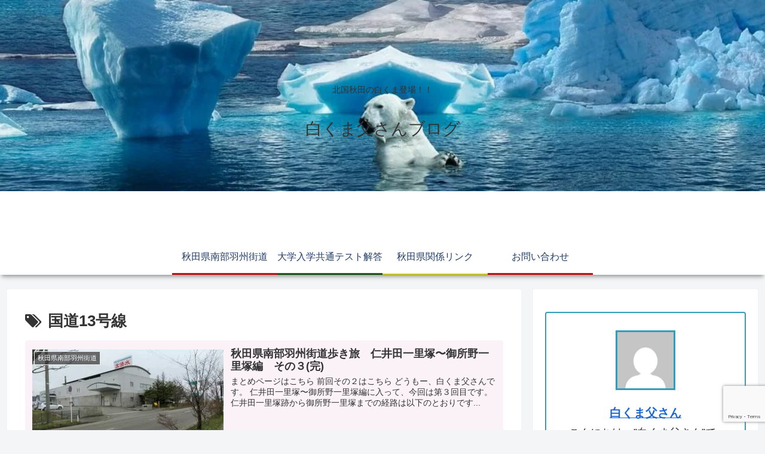

--- FILE ---
content_type: text/html; charset=utf-8
request_url: https://www.google.com/recaptcha/api2/anchor?ar=1&k=6LdjUg0aAAAAANG-5of6I2Pn5nrrSDKAPOq6hYve&co=aHR0cHM6Ly9zaGlyb2t1bWEtdC5jb206NDQz&hl=en&v=PoyoqOPhxBO7pBk68S4YbpHZ&size=invisible&anchor-ms=20000&execute-ms=30000&cb=wk2vuhnsxqwo
body_size: 48730
content:
<!DOCTYPE HTML><html dir="ltr" lang="en"><head><meta http-equiv="Content-Type" content="text/html; charset=UTF-8">
<meta http-equiv="X-UA-Compatible" content="IE=edge">
<title>reCAPTCHA</title>
<style type="text/css">
/* cyrillic-ext */
@font-face {
  font-family: 'Roboto';
  font-style: normal;
  font-weight: 400;
  font-stretch: 100%;
  src: url(//fonts.gstatic.com/s/roboto/v48/KFO7CnqEu92Fr1ME7kSn66aGLdTylUAMa3GUBHMdazTgWw.woff2) format('woff2');
  unicode-range: U+0460-052F, U+1C80-1C8A, U+20B4, U+2DE0-2DFF, U+A640-A69F, U+FE2E-FE2F;
}
/* cyrillic */
@font-face {
  font-family: 'Roboto';
  font-style: normal;
  font-weight: 400;
  font-stretch: 100%;
  src: url(//fonts.gstatic.com/s/roboto/v48/KFO7CnqEu92Fr1ME7kSn66aGLdTylUAMa3iUBHMdazTgWw.woff2) format('woff2');
  unicode-range: U+0301, U+0400-045F, U+0490-0491, U+04B0-04B1, U+2116;
}
/* greek-ext */
@font-face {
  font-family: 'Roboto';
  font-style: normal;
  font-weight: 400;
  font-stretch: 100%;
  src: url(//fonts.gstatic.com/s/roboto/v48/KFO7CnqEu92Fr1ME7kSn66aGLdTylUAMa3CUBHMdazTgWw.woff2) format('woff2');
  unicode-range: U+1F00-1FFF;
}
/* greek */
@font-face {
  font-family: 'Roboto';
  font-style: normal;
  font-weight: 400;
  font-stretch: 100%;
  src: url(//fonts.gstatic.com/s/roboto/v48/KFO7CnqEu92Fr1ME7kSn66aGLdTylUAMa3-UBHMdazTgWw.woff2) format('woff2');
  unicode-range: U+0370-0377, U+037A-037F, U+0384-038A, U+038C, U+038E-03A1, U+03A3-03FF;
}
/* math */
@font-face {
  font-family: 'Roboto';
  font-style: normal;
  font-weight: 400;
  font-stretch: 100%;
  src: url(//fonts.gstatic.com/s/roboto/v48/KFO7CnqEu92Fr1ME7kSn66aGLdTylUAMawCUBHMdazTgWw.woff2) format('woff2');
  unicode-range: U+0302-0303, U+0305, U+0307-0308, U+0310, U+0312, U+0315, U+031A, U+0326-0327, U+032C, U+032F-0330, U+0332-0333, U+0338, U+033A, U+0346, U+034D, U+0391-03A1, U+03A3-03A9, U+03B1-03C9, U+03D1, U+03D5-03D6, U+03F0-03F1, U+03F4-03F5, U+2016-2017, U+2034-2038, U+203C, U+2040, U+2043, U+2047, U+2050, U+2057, U+205F, U+2070-2071, U+2074-208E, U+2090-209C, U+20D0-20DC, U+20E1, U+20E5-20EF, U+2100-2112, U+2114-2115, U+2117-2121, U+2123-214F, U+2190, U+2192, U+2194-21AE, U+21B0-21E5, U+21F1-21F2, U+21F4-2211, U+2213-2214, U+2216-22FF, U+2308-230B, U+2310, U+2319, U+231C-2321, U+2336-237A, U+237C, U+2395, U+239B-23B7, U+23D0, U+23DC-23E1, U+2474-2475, U+25AF, U+25B3, U+25B7, U+25BD, U+25C1, U+25CA, U+25CC, U+25FB, U+266D-266F, U+27C0-27FF, U+2900-2AFF, U+2B0E-2B11, U+2B30-2B4C, U+2BFE, U+3030, U+FF5B, U+FF5D, U+1D400-1D7FF, U+1EE00-1EEFF;
}
/* symbols */
@font-face {
  font-family: 'Roboto';
  font-style: normal;
  font-weight: 400;
  font-stretch: 100%;
  src: url(//fonts.gstatic.com/s/roboto/v48/KFO7CnqEu92Fr1ME7kSn66aGLdTylUAMaxKUBHMdazTgWw.woff2) format('woff2');
  unicode-range: U+0001-000C, U+000E-001F, U+007F-009F, U+20DD-20E0, U+20E2-20E4, U+2150-218F, U+2190, U+2192, U+2194-2199, U+21AF, U+21E6-21F0, U+21F3, U+2218-2219, U+2299, U+22C4-22C6, U+2300-243F, U+2440-244A, U+2460-24FF, U+25A0-27BF, U+2800-28FF, U+2921-2922, U+2981, U+29BF, U+29EB, U+2B00-2BFF, U+4DC0-4DFF, U+FFF9-FFFB, U+10140-1018E, U+10190-1019C, U+101A0, U+101D0-101FD, U+102E0-102FB, U+10E60-10E7E, U+1D2C0-1D2D3, U+1D2E0-1D37F, U+1F000-1F0FF, U+1F100-1F1AD, U+1F1E6-1F1FF, U+1F30D-1F30F, U+1F315, U+1F31C, U+1F31E, U+1F320-1F32C, U+1F336, U+1F378, U+1F37D, U+1F382, U+1F393-1F39F, U+1F3A7-1F3A8, U+1F3AC-1F3AF, U+1F3C2, U+1F3C4-1F3C6, U+1F3CA-1F3CE, U+1F3D4-1F3E0, U+1F3ED, U+1F3F1-1F3F3, U+1F3F5-1F3F7, U+1F408, U+1F415, U+1F41F, U+1F426, U+1F43F, U+1F441-1F442, U+1F444, U+1F446-1F449, U+1F44C-1F44E, U+1F453, U+1F46A, U+1F47D, U+1F4A3, U+1F4B0, U+1F4B3, U+1F4B9, U+1F4BB, U+1F4BF, U+1F4C8-1F4CB, U+1F4D6, U+1F4DA, U+1F4DF, U+1F4E3-1F4E6, U+1F4EA-1F4ED, U+1F4F7, U+1F4F9-1F4FB, U+1F4FD-1F4FE, U+1F503, U+1F507-1F50B, U+1F50D, U+1F512-1F513, U+1F53E-1F54A, U+1F54F-1F5FA, U+1F610, U+1F650-1F67F, U+1F687, U+1F68D, U+1F691, U+1F694, U+1F698, U+1F6AD, U+1F6B2, U+1F6B9-1F6BA, U+1F6BC, U+1F6C6-1F6CF, U+1F6D3-1F6D7, U+1F6E0-1F6EA, U+1F6F0-1F6F3, U+1F6F7-1F6FC, U+1F700-1F7FF, U+1F800-1F80B, U+1F810-1F847, U+1F850-1F859, U+1F860-1F887, U+1F890-1F8AD, U+1F8B0-1F8BB, U+1F8C0-1F8C1, U+1F900-1F90B, U+1F93B, U+1F946, U+1F984, U+1F996, U+1F9E9, U+1FA00-1FA6F, U+1FA70-1FA7C, U+1FA80-1FA89, U+1FA8F-1FAC6, U+1FACE-1FADC, U+1FADF-1FAE9, U+1FAF0-1FAF8, U+1FB00-1FBFF;
}
/* vietnamese */
@font-face {
  font-family: 'Roboto';
  font-style: normal;
  font-weight: 400;
  font-stretch: 100%;
  src: url(//fonts.gstatic.com/s/roboto/v48/KFO7CnqEu92Fr1ME7kSn66aGLdTylUAMa3OUBHMdazTgWw.woff2) format('woff2');
  unicode-range: U+0102-0103, U+0110-0111, U+0128-0129, U+0168-0169, U+01A0-01A1, U+01AF-01B0, U+0300-0301, U+0303-0304, U+0308-0309, U+0323, U+0329, U+1EA0-1EF9, U+20AB;
}
/* latin-ext */
@font-face {
  font-family: 'Roboto';
  font-style: normal;
  font-weight: 400;
  font-stretch: 100%;
  src: url(//fonts.gstatic.com/s/roboto/v48/KFO7CnqEu92Fr1ME7kSn66aGLdTylUAMa3KUBHMdazTgWw.woff2) format('woff2');
  unicode-range: U+0100-02BA, U+02BD-02C5, U+02C7-02CC, U+02CE-02D7, U+02DD-02FF, U+0304, U+0308, U+0329, U+1D00-1DBF, U+1E00-1E9F, U+1EF2-1EFF, U+2020, U+20A0-20AB, U+20AD-20C0, U+2113, U+2C60-2C7F, U+A720-A7FF;
}
/* latin */
@font-face {
  font-family: 'Roboto';
  font-style: normal;
  font-weight: 400;
  font-stretch: 100%;
  src: url(//fonts.gstatic.com/s/roboto/v48/KFO7CnqEu92Fr1ME7kSn66aGLdTylUAMa3yUBHMdazQ.woff2) format('woff2');
  unicode-range: U+0000-00FF, U+0131, U+0152-0153, U+02BB-02BC, U+02C6, U+02DA, U+02DC, U+0304, U+0308, U+0329, U+2000-206F, U+20AC, U+2122, U+2191, U+2193, U+2212, U+2215, U+FEFF, U+FFFD;
}
/* cyrillic-ext */
@font-face {
  font-family: 'Roboto';
  font-style: normal;
  font-weight: 500;
  font-stretch: 100%;
  src: url(//fonts.gstatic.com/s/roboto/v48/KFO7CnqEu92Fr1ME7kSn66aGLdTylUAMa3GUBHMdazTgWw.woff2) format('woff2');
  unicode-range: U+0460-052F, U+1C80-1C8A, U+20B4, U+2DE0-2DFF, U+A640-A69F, U+FE2E-FE2F;
}
/* cyrillic */
@font-face {
  font-family: 'Roboto';
  font-style: normal;
  font-weight: 500;
  font-stretch: 100%;
  src: url(//fonts.gstatic.com/s/roboto/v48/KFO7CnqEu92Fr1ME7kSn66aGLdTylUAMa3iUBHMdazTgWw.woff2) format('woff2');
  unicode-range: U+0301, U+0400-045F, U+0490-0491, U+04B0-04B1, U+2116;
}
/* greek-ext */
@font-face {
  font-family: 'Roboto';
  font-style: normal;
  font-weight: 500;
  font-stretch: 100%;
  src: url(//fonts.gstatic.com/s/roboto/v48/KFO7CnqEu92Fr1ME7kSn66aGLdTylUAMa3CUBHMdazTgWw.woff2) format('woff2');
  unicode-range: U+1F00-1FFF;
}
/* greek */
@font-face {
  font-family: 'Roboto';
  font-style: normal;
  font-weight: 500;
  font-stretch: 100%;
  src: url(//fonts.gstatic.com/s/roboto/v48/KFO7CnqEu92Fr1ME7kSn66aGLdTylUAMa3-UBHMdazTgWw.woff2) format('woff2');
  unicode-range: U+0370-0377, U+037A-037F, U+0384-038A, U+038C, U+038E-03A1, U+03A3-03FF;
}
/* math */
@font-face {
  font-family: 'Roboto';
  font-style: normal;
  font-weight: 500;
  font-stretch: 100%;
  src: url(//fonts.gstatic.com/s/roboto/v48/KFO7CnqEu92Fr1ME7kSn66aGLdTylUAMawCUBHMdazTgWw.woff2) format('woff2');
  unicode-range: U+0302-0303, U+0305, U+0307-0308, U+0310, U+0312, U+0315, U+031A, U+0326-0327, U+032C, U+032F-0330, U+0332-0333, U+0338, U+033A, U+0346, U+034D, U+0391-03A1, U+03A3-03A9, U+03B1-03C9, U+03D1, U+03D5-03D6, U+03F0-03F1, U+03F4-03F5, U+2016-2017, U+2034-2038, U+203C, U+2040, U+2043, U+2047, U+2050, U+2057, U+205F, U+2070-2071, U+2074-208E, U+2090-209C, U+20D0-20DC, U+20E1, U+20E5-20EF, U+2100-2112, U+2114-2115, U+2117-2121, U+2123-214F, U+2190, U+2192, U+2194-21AE, U+21B0-21E5, U+21F1-21F2, U+21F4-2211, U+2213-2214, U+2216-22FF, U+2308-230B, U+2310, U+2319, U+231C-2321, U+2336-237A, U+237C, U+2395, U+239B-23B7, U+23D0, U+23DC-23E1, U+2474-2475, U+25AF, U+25B3, U+25B7, U+25BD, U+25C1, U+25CA, U+25CC, U+25FB, U+266D-266F, U+27C0-27FF, U+2900-2AFF, U+2B0E-2B11, U+2B30-2B4C, U+2BFE, U+3030, U+FF5B, U+FF5D, U+1D400-1D7FF, U+1EE00-1EEFF;
}
/* symbols */
@font-face {
  font-family: 'Roboto';
  font-style: normal;
  font-weight: 500;
  font-stretch: 100%;
  src: url(//fonts.gstatic.com/s/roboto/v48/KFO7CnqEu92Fr1ME7kSn66aGLdTylUAMaxKUBHMdazTgWw.woff2) format('woff2');
  unicode-range: U+0001-000C, U+000E-001F, U+007F-009F, U+20DD-20E0, U+20E2-20E4, U+2150-218F, U+2190, U+2192, U+2194-2199, U+21AF, U+21E6-21F0, U+21F3, U+2218-2219, U+2299, U+22C4-22C6, U+2300-243F, U+2440-244A, U+2460-24FF, U+25A0-27BF, U+2800-28FF, U+2921-2922, U+2981, U+29BF, U+29EB, U+2B00-2BFF, U+4DC0-4DFF, U+FFF9-FFFB, U+10140-1018E, U+10190-1019C, U+101A0, U+101D0-101FD, U+102E0-102FB, U+10E60-10E7E, U+1D2C0-1D2D3, U+1D2E0-1D37F, U+1F000-1F0FF, U+1F100-1F1AD, U+1F1E6-1F1FF, U+1F30D-1F30F, U+1F315, U+1F31C, U+1F31E, U+1F320-1F32C, U+1F336, U+1F378, U+1F37D, U+1F382, U+1F393-1F39F, U+1F3A7-1F3A8, U+1F3AC-1F3AF, U+1F3C2, U+1F3C4-1F3C6, U+1F3CA-1F3CE, U+1F3D4-1F3E0, U+1F3ED, U+1F3F1-1F3F3, U+1F3F5-1F3F7, U+1F408, U+1F415, U+1F41F, U+1F426, U+1F43F, U+1F441-1F442, U+1F444, U+1F446-1F449, U+1F44C-1F44E, U+1F453, U+1F46A, U+1F47D, U+1F4A3, U+1F4B0, U+1F4B3, U+1F4B9, U+1F4BB, U+1F4BF, U+1F4C8-1F4CB, U+1F4D6, U+1F4DA, U+1F4DF, U+1F4E3-1F4E6, U+1F4EA-1F4ED, U+1F4F7, U+1F4F9-1F4FB, U+1F4FD-1F4FE, U+1F503, U+1F507-1F50B, U+1F50D, U+1F512-1F513, U+1F53E-1F54A, U+1F54F-1F5FA, U+1F610, U+1F650-1F67F, U+1F687, U+1F68D, U+1F691, U+1F694, U+1F698, U+1F6AD, U+1F6B2, U+1F6B9-1F6BA, U+1F6BC, U+1F6C6-1F6CF, U+1F6D3-1F6D7, U+1F6E0-1F6EA, U+1F6F0-1F6F3, U+1F6F7-1F6FC, U+1F700-1F7FF, U+1F800-1F80B, U+1F810-1F847, U+1F850-1F859, U+1F860-1F887, U+1F890-1F8AD, U+1F8B0-1F8BB, U+1F8C0-1F8C1, U+1F900-1F90B, U+1F93B, U+1F946, U+1F984, U+1F996, U+1F9E9, U+1FA00-1FA6F, U+1FA70-1FA7C, U+1FA80-1FA89, U+1FA8F-1FAC6, U+1FACE-1FADC, U+1FADF-1FAE9, U+1FAF0-1FAF8, U+1FB00-1FBFF;
}
/* vietnamese */
@font-face {
  font-family: 'Roboto';
  font-style: normal;
  font-weight: 500;
  font-stretch: 100%;
  src: url(//fonts.gstatic.com/s/roboto/v48/KFO7CnqEu92Fr1ME7kSn66aGLdTylUAMa3OUBHMdazTgWw.woff2) format('woff2');
  unicode-range: U+0102-0103, U+0110-0111, U+0128-0129, U+0168-0169, U+01A0-01A1, U+01AF-01B0, U+0300-0301, U+0303-0304, U+0308-0309, U+0323, U+0329, U+1EA0-1EF9, U+20AB;
}
/* latin-ext */
@font-face {
  font-family: 'Roboto';
  font-style: normal;
  font-weight: 500;
  font-stretch: 100%;
  src: url(//fonts.gstatic.com/s/roboto/v48/KFO7CnqEu92Fr1ME7kSn66aGLdTylUAMa3KUBHMdazTgWw.woff2) format('woff2');
  unicode-range: U+0100-02BA, U+02BD-02C5, U+02C7-02CC, U+02CE-02D7, U+02DD-02FF, U+0304, U+0308, U+0329, U+1D00-1DBF, U+1E00-1E9F, U+1EF2-1EFF, U+2020, U+20A0-20AB, U+20AD-20C0, U+2113, U+2C60-2C7F, U+A720-A7FF;
}
/* latin */
@font-face {
  font-family: 'Roboto';
  font-style: normal;
  font-weight: 500;
  font-stretch: 100%;
  src: url(//fonts.gstatic.com/s/roboto/v48/KFO7CnqEu92Fr1ME7kSn66aGLdTylUAMa3yUBHMdazQ.woff2) format('woff2');
  unicode-range: U+0000-00FF, U+0131, U+0152-0153, U+02BB-02BC, U+02C6, U+02DA, U+02DC, U+0304, U+0308, U+0329, U+2000-206F, U+20AC, U+2122, U+2191, U+2193, U+2212, U+2215, U+FEFF, U+FFFD;
}
/* cyrillic-ext */
@font-face {
  font-family: 'Roboto';
  font-style: normal;
  font-weight: 900;
  font-stretch: 100%;
  src: url(//fonts.gstatic.com/s/roboto/v48/KFO7CnqEu92Fr1ME7kSn66aGLdTylUAMa3GUBHMdazTgWw.woff2) format('woff2');
  unicode-range: U+0460-052F, U+1C80-1C8A, U+20B4, U+2DE0-2DFF, U+A640-A69F, U+FE2E-FE2F;
}
/* cyrillic */
@font-face {
  font-family: 'Roboto';
  font-style: normal;
  font-weight: 900;
  font-stretch: 100%;
  src: url(//fonts.gstatic.com/s/roboto/v48/KFO7CnqEu92Fr1ME7kSn66aGLdTylUAMa3iUBHMdazTgWw.woff2) format('woff2');
  unicode-range: U+0301, U+0400-045F, U+0490-0491, U+04B0-04B1, U+2116;
}
/* greek-ext */
@font-face {
  font-family: 'Roboto';
  font-style: normal;
  font-weight: 900;
  font-stretch: 100%;
  src: url(//fonts.gstatic.com/s/roboto/v48/KFO7CnqEu92Fr1ME7kSn66aGLdTylUAMa3CUBHMdazTgWw.woff2) format('woff2');
  unicode-range: U+1F00-1FFF;
}
/* greek */
@font-face {
  font-family: 'Roboto';
  font-style: normal;
  font-weight: 900;
  font-stretch: 100%;
  src: url(//fonts.gstatic.com/s/roboto/v48/KFO7CnqEu92Fr1ME7kSn66aGLdTylUAMa3-UBHMdazTgWw.woff2) format('woff2');
  unicode-range: U+0370-0377, U+037A-037F, U+0384-038A, U+038C, U+038E-03A1, U+03A3-03FF;
}
/* math */
@font-face {
  font-family: 'Roboto';
  font-style: normal;
  font-weight: 900;
  font-stretch: 100%;
  src: url(//fonts.gstatic.com/s/roboto/v48/KFO7CnqEu92Fr1ME7kSn66aGLdTylUAMawCUBHMdazTgWw.woff2) format('woff2');
  unicode-range: U+0302-0303, U+0305, U+0307-0308, U+0310, U+0312, U+0315, U+031A, U+0326-0327, U+032C, U+032F-0330, U+0332-0333, U+0338, U+033A, U+0346, U+034D, U+0391-03A1, U+03A3-03A9, U+03B1-03C9, U+03D1, U+03D5-03D6, U+03F0-03F1, U+03F4-03F5, U+2016-2017, U+2034-2038, U+203C, U+2040, U+2043, U+2047, U+2050, U+2057, U+205F, U+2070-2071, U+2074-208E, U+2090-209C, U+20D0-20DC, U+20E1, U+20E5-20EF, U+2100-2112, U+2114-2115, U+2117-2121, U+2123-214F, U+2190, U+2192, U+2194-21AE, U+21B0-21E5, U+21F1-21F2, U+21F4-2211, U+2213-2214, U+2216-22FF, U+2308-230B, U+2310, U+2319, U+231C-2321, U+2336-237A, U+237C, U+2395, U+239B-23B7, U+23D0, U+23DC-23E1, U+2474-2475, U+25AF, U+25B3, U+25B7, U+25BD, U+25C1, U+25CA, U+25CC, U+25FB, U+266D-266F, U+27C0-27FF, U+2900-2AFF, U+2B0E-2B11, U+2B30-2B4C, U+2BFE, U+3030, U+FF5B, U+FF5D, U+1D400-1D7FF, U+1EE00-1EEFF;
}
/* symbols */
@font-face {
  font-family: 'Roboto';
  font-style: normal;
  font-weight: 900;
  font-stretch: 100%;
  src: url(//fonts.gstatic.com/s/roboto/v48/KFO7CnqEu92Fr1ME7kSn66aGLdTylUAMaxKUBHMdazTgWw.woff2) format('woff2');
  unicode-range: U+0001-000C, U+000E-001F, U+007F-009F, U+20DD-20E0, U+20E2-20E4, U+2150-218F, U+2190, U+2192, U+2194-2199, U+21AF, U+21E6-21F0, U+21F3, U+2218-2219, U+2299, U+22C4-22C6, U+2300-243F, U+2440-244A, U+2460-24FF, U+25A0-27BF, U+2800-28FF, U+2921-2922, U+2981, U+29BF, U+29EB, U+2B00-2BFF, U+4DC0-4DFF, U+FFF9-FFFB, U+10140-1018E, U+10190-1019C, U+101A0, U+101D0-101FD, U+102E0-102FB, U+10E60-10E7E, U+1D2C0-1D2D3, U+1D2E0-1D37F, U+1F000-1F0FF, U+1F100-1F1AD, U+1F1E6-1F1FF, U+1F30D-1F30F, U+1F315, U+1F31C, U+1F31E, U+1F320-1F32C, U+1F336, U+1F378, U+1F37D, U+1F382, U+1F393-1F39F, U+1F3A7-1F3A8, U+1F3AC-1F3AF, U+1F3C2, U+1F3C4-1F3C6, U+1F3CA-1F3CE, U+1F3D4-1F3E0, U+1F3ED, U+1F3F1-1F3F3, U+1F3F5-1F3F7, U+1F408, U+1F415, U+1F41F, U+1F426, U+1F43F, U+1F441-1F442, U+1F444, U+1F446-1F449, U+1F44C-1F44E, U+1F453, U+1F46A, U+1F47D, U+1F4A3, U+1F4B0, U+1F4B3, U+1F4B9, U+1F4BB, U+1F4BF, U+1F4C8-1F4CB, U+1F4D6, U+1F4DA, U+1F4DF, U+1F4E3-1F4E6, U+1F4EA-1F4ED, U+1F4F7, U+1F4F9-1F4FB, U+1F4FD-1F4FE, U+1F503, U+1F507-1F50B, U+1F50D, U+1F512-1F513, U+1F53E-1F54A, U+1F54F-1F5FA, U+1F610, U+1F650-1F67F, U+1F687, U+1F68D, U+1F691, U+1F694, U+1F698, U+1F6AD, U+1F6B2, U+1F6B9-1F6BA, U+1F6BC, U+1F6C6-1F6CF, U+1F6D3-1F6D7, U+1F6E0-1F6EA, U+1F6F0-1F6F3, U+1F6F7-1F6FC, U+1F700-1F7FF, U+1F800-1F80B, U+1F810-1F847, U+1F850-1F859, U+1F860-1F887, U+1F890-1F8AD, U+1F8B0-1F8BB, U+1F8C0-1F8C1, U+1F900-1F90B, U+1F93B, U+1F946, U+1F984, U+1F996, U+1F9E9, U+1FA00-1FA6F, U+1FA70-1FA7C, U+1FA80-1FA89, U+1FA8F-1FAC6, U+1FACE-1FADC, U+1FADF-1FAE9, U+1FAF0-1FAF8, U+1FB00-1FBFF;
}
/* vietnamese */
@font-face {
  font-family: 'Roboto';
  font-style: normal;
  font-weight: 900;
  font-stretch: 100%;
  src: url(//fonts.gstatic.com/s/roboto/v48/KFO7CnqEu92Fr1ME7kSn66aGLdTylUAMa3OUBHMdazTgWw.woff2) format('woff2');
  unicode-range: U+0102-0103, U+0110-0111, U+0128-0129, U+0168-0169, U+01A0-01A1, U+01AF-01B0, U+0300-0301, U+0303-0304, U+0308-0309, U+0323, U+0329, U+1EA0-1EF9, U+20AB;
}
/* latin-ext */
@font-face {
  font-family: 'Roboto';
  font-style: normal;
  font-weight: 900;
  font-stretch: 100%;
  src: url(//fonts.gstatic.com/s/roboto/v48/KFO7CnqEu92Fr1ME7kSn66aGLdTylUAMa3KUBHMdazTgWw.woff2) format('woff2');
  unicode-range: U+0100-02BA, U+02BD-02C5, U+02C7-02CC, U+02CE-02D7, U+02DD-02FF, U+0304, U+0308, U+0329, U+1D00-1DBF, U+1E00-1E9F, U+1EF2-1EFF, U+2020, U+20A0-20AB, U+20AD-20C0, U+2113, U+2C60-2C7F, U+A720-A7FF;
}
/* latin */
@font-face {
  font-family: 'Roboto';
  font-style: normal;
  font-weight: 900;
  font-stretch: 100%;
  src: url(//fonts.gstatic.com/s/roboto/v48/KFO7CnqEu92Fr1ME7kSn66aGLdTylUAMa3yUBHMdazQ.woff2) format('woff2');
  unicode-range: U+0000-00FF, U+0131, U+0152-0153, U+02BB-02BC, U+02C6, U+02DA, U+02DC, U+0304, U+0308, U+0329, U+2000-206F, U+20AC, U+2122, U+2191, U+2193, U+2212, U+2215, U+FEFF, U+FFFD;
}

</style>
<link rel="stylesheet" type="text/css" href="https://www.gstatic.com/recaptcha/releases/PoyoqOPhxBO7pBk68S4YbpHZ/styles__ltr.css">
<script nonce="Str-pURGO4XUVYYizLC5lw" type="text/javascript">window['__recaptcha_api'] = 'https://www.google.com/recaptcha/api2/';</script>
<script type="text/javascript" src="https://www.gstatic.com/recaptcha/releases/PoyoqOPhxBO7pBk68S4YbpHZ/recaptcha__en.js" nonce="Str-pURGO4XUVYYizLC5lw">
      
    </script></head>
<body><div id="rc-anchor-alert" class="rc-anchor-alert"></div>
<input type="hidden" id="recaptcha-token" value="[base64]">
<script type="text/javascript" nonce="Str-pURGO4XUVYYizLC5lw">
      recaptcha.anchor.Main.init("[\x22ainput\x22,[\x22bgdata\x22,\x22\x22,\[base64]/[base64]/[base64]/[base64]/[base64]/UltsKytdPUU6KEU8MjA0OD9SW2wrK109RT4+NnwxOTI6KChFJjY0NTEyKT09NTUyOTYmJk0rMTxjLmxlbmd0aCYmKGMuY2hhckNvZGVBdChNKzEpJjY0NTEyKT09NTYzMjA/[base64]/[base64]/[base64]/[base64]/[base64]/[base64]/[base64]\x22,\[base64]\\u003d\\u003d\x22,\x22w7g0DsK1wqnDuj5KIktVD8O4wr01wo0Two3CgMOdw4MqVMOVUcOmBSHDl8Oww4JzQMK/NghXXsODJiLDkzofw5gUJ8O/JcOswo5aaB0NVMKqLBDDniBAQyDCpGHCrTZIcsO9w7XClsK9aCxgwoknwrV4w79LTiEXwrM+wqzChDzDjsKXPVQ4McOcJDYlwo4/c1oLECgXexsLKcK5V8OGUcO+GgnCsjDDsHt5woAQWgwAwq/[base64]/DmsOBwoAew7fCnTPDi8O7w4HDmsOUw5TCksOKw546FzVZMiLDm3Emw50+wo5VLUxAMV7DjMOFw57CgEfCrsO4Dw3ChRbCnMK+M8KGKnLCkcOJMsKAwrxUD09jFMK3wqNsw7fCkjtowqrCocK/KcKZwo0Rw50QGsOMFwrCmMKqP8KdMARxwp7CjMOZN8K2w4s3wpp6VghBw6bDgAMaIsKnHsKxemQ6w54dw4LCh8O+LMOLw5FcM8OhOMKcTQlTwp/CisKnFsKZGMK3bsOPQcOqSsKrFFwRJcKPwpsTw6nCjcKgw5pXLj/CksOKw4vCoSFKGC4IwpbCk0A5w6HDu07DoMKywqkkeBvCtcKJDR7DqMORX1HCgwLCi0NjTMKBw5HDtsKYwrFNIcKsW8Khwp0zw4jCnmtlf8ORX8OcWB8/w4HDk2pEwrgfFsKQfsOaB0HDhEwxHcO7wr/CrDrClsOLXcOaXWEpDUA0w7NVDS7DtmsJw7LDl2zCoVdIGyDDqBDDisOLw7wtw5XDp8KCNcOGYzJaUcOnwpQ0O3TDv8KtN8KowrXChAF2G8OYw7w9WcKvw7UnXj99wpRhw6LDoG5FTMOkw5jDisOlJsKlw6V+wohhwptgw7B2KT0Gwq/CkMOvWxfCgwgKbcOJCsO/FsKMw6oBOybDncOFw43CmsK+w6jCnBLCrDvDiDvDpGHCnwjCmcOdwoTDhXrClkVHdcKbwqXCvwbCo0jDkVgxw4w/[base64]/wpjChMORw50UwqTCjg1ywpfDhjnDpsKHAC3CpkPDnsOuHMOKCyElw7oIwptzeUbCgyhNwqo3wr5UKnssQMK9PcO0YcK1KsOXw55Gw63ClcOBI1zCpyNbwo4IWMKXw7jDrGhTS0PDlzHDvWhww5/CmhACQcOuOhLDmDHCghB8WRvDn8KWw5JHecKeHMKkwpVPw69JwpoWMElIw7TDksK1wqHCv3lFwqLDsxEhJFlzE8Ojwr3CnjTChB0KwpzDkgcHGlIOFsOkU2jDkcKCwp3CmcK8UWnDiAg/PcK/wrkJYX/CjsKqwqV5A2kBZsOVw5nCmh7DncOCwo88ZTfCs2xpw4B7wpB7AsOMBDLDgFnCqsO/wrV9w7ZhLyTDgcKwS0XDl8Odw5DCisKIXC1NI8KswrLDhGctK2UXwrc4OTbDvn/CigxcUMK4w65cwqfChljDk3bCkhfDrmLCvAfDssK/fMKyfhA1wpMgARA6w4cVwrlSKsKHMlI3bVhmWRcRw63ClWrDtBXCv8OPw5Ekw6EMw6zDh8KLw6ljTsKKwqPCocOXJg7DmmzDvcKbwogpwokWw7tsO0LCljNlw50mLBLCmMKmQcOyYl/[base64]/Dm2XDrcK8wqVhw6gHw6giw6xMLCBzUMK/FMKpw4ZaKBnCtCTDt8OlEF8XDMOtK1Qkw5s2w4LDl8O5w63CtsKrDsOSKsOaVy/[base64]/eibCrsOUw64XKiJNVF9iFsO3w5XCiMO6HVbDpxIAPEswRiTCrR9ddDgfaC8yfcKhHHrDrcOIAMKpwpHDk8KKQUkLYwPCpMOKUcKlw7PDhWPDsm/DqsO5wrLCsRlJHMKTwrHCpDXCukLCgMKLwrTDr8OoVhhbEH7Dlls9TRNxBcOewprCnl1gb0JdSDrCosKPa8OfY8OBEMKpDsO2wqtiJRLCj8OKJlrDs8K7wp4IOcOvwpd2w7XCokpFw7bDgFQvEMOCW8O/[base64]/w6TCmALDisKLwonDi8OmeMKqLDIGXC0Jw5nCuFc/[base64]/[base64]/DXRzwrnDii53AVbDusOWPcK+w5/[base64]/[base64]/Dp3vDimPCocKtw7HCsQJ+J8O3w4YxVRXCv8KxC3EGw4wWA8OkTzlHesO6wpxtBMKow4/[base64]/CtcKEw583wqHDtMOaX8KYw55VwqLCuB4MIMOew6wPw4zCpl3Cr1HDtnM8wq1WPmrCjCnCtiQ1w6HDi8O1Rll6w44edU/CgcOgwpnCvB/DhBHDmh/CiMOwwpl3w7Y/w73CjlLDusKHZMKfwoIWRHsTw5EFwp8NDBBJS8K6w6hkwrjDnDExwrPCpUDCvw/CqU1mw5bCr8Kqw5bDtQU4wos/w6srNsOrwpvCocOkwr7CrsKkdmMGwoDCvcK3L2nDjcOiw60gw6HDvsOHw5BIdE/CjMKPPAfCkMKOwqpyeBdWw51TPsO6w7zDjcORA3gDwpUMW8KnwrxvDxdAw6JvRWbDhMKcTVXDtmw0c8O7wqjCgsOiw5rDq8OXwr8vw7LCkMKTw49Vw5HDkMKww5zCgcOABTMTw53Dk8Odw5PDjH8zEFszw5fDh8OXMknDhkfDo8Ooc3HCjMONQsKnw7jDssOVw4/DgcK1w4d5wpArwqFnwp/DvnHCuzPDtErDoMOKw63Dqy0mwrMcMMKVHMK+I8OSwqbCn8KbV8K/wopGLWxUFMK6FsOIw5ZYwqAeS8Omwo4vQnB/w710VsO3wo8bw7PDkGlXTB3Dn8Ovwo/CsMKnBm3CgsOSwqZowqR+wr0DIMOSKTRvJMOOMMKmAsOaKA/[base64]/[base64]/DlMOMw6jCijgLwrpowobDmADCinhAwqHDhMKew63DvkRaw7sFMsKXNMKJwrZZT8OWHBQPw4nCrwbDlsKIwq8SL8KAAX0lwoQKw6IUCRrDhy8Sw7gmw4RVw73Cv2rCgmEfworDuQ8oVX/CmV8VwprCp0jDoU7DjcKrSHAQw4vCniXDuh/DvsKyw6zCr8Kaw5BtwqB0IxDDlV9Iw77Cu8KNCsKBwqHChcKHwr49GcOaNMKkwqxYw684UBUHZRLClMOgw6jDoCDDlEbCqxbDnEl/A1cQNBrCu8KPMVofw6rCuMKgwoF7JsOwwqtXTnTDu2wEw6zCs8Oxw5TDiVEjQx/CjXN7wpU8NMOYwobCqBfDicO6w4MuwpY1w6tJw7wBwoXDvMOSw53CjsOEMMK8w69hw5PCnwJYLMOlX8OXwqHDosKFwr3CgcKAYsKkwq3CujlKwpVZwrlrRhDDqAfDsiFHaxsEw7sGIcOfHcKrw7NUJsKMKsKRQiYOw5bCjcKBw5/Dkm/DoRLDmF54w7NcwrZ2wrnCgwRJwpPCvjsxAcKHwp8wwo/CjcKzwpg8woAMOcKqUmTDg2hLEcK6NScew5jDvMODJ8OWbE8Bw5sFO8KeOcOFw5ovwqPDssOoWCoFw4sZwqbCuxfChsOVb8OBMT3Do8O3wqYMw6UAw4XDjXzChGhsw5w/Bn/DizUgEsOew7DDkVEbw6/CusKBQ14Ow7XCscOiw6/DqcODdDYHwpZNwqzCszh7aDLDmgHCmMKOwrXClSJTfsKYWMOWw5vDlmXCqk3DucOyIEkdw6BjDWXDlsOBUsOlw4zDrULCmsKfw60nSURDw4TCpcOWwqkhwp/DlXvDmw/Dt2gsw6TDjcK6w4nDhsK6w5fCpjIiwrA1QsKUbjfCjDDDqhcdwpg7e1kUN8OvwqQNGAgGR1PDsxvChsK2ZMKHYH7DsQ4Vw7wZw6LCkUcQwoA+SUTCtsKAw7Irw4jCqcO8Pn83w5HCscK0w5pGO8OYw7dQw4TDrsO/wrcow7hPw53CmMKPdAHDjD3DqcOjYhlLwp5UI1fDssK2DsKgw4l/w4xyw6HDi8Kuw5JLwqnCh8Odw6jCiVV/YQrDh8K2wqvDqFZKwoVxwqfCu3JWwpLCuXDDisK4w5Z9w7/DqMOMwrEVYsOqXcO4wqjDjMOuwq4vd2A6w7B+w4PCryjCqGAWaxYhGF3Dq8KBesKrwodAUsOCWcKwEClgVcKnNkQzw4F7wp8vPsKsb8O2w7vCvn/DpVAmMMKkwpvDsjE6SsKnCsKtVHoHw7DDgMO5NUHDt8Oaw505XBXDtMKzw7p4YsKidCvDvFBuwqx5wrvDlcOUc8OswqjCgsKLwo/[base64]/CgcOpwqFfwrfCpQMdID7Cp8ObwoRkNEwNw7x1w5cLQsOGw5rCsmk4w5ZFKy7DmcO9w4JTwoXDj8KRWMKgSyAZBQ1Fe8ONwq/Ch8K0QTRFwqUQwo3DnsOWw75ww5PDphsIw7fCmwPDnHPCj8KqwoMKwp/CicKcwoEKw4nCjMO3wqnDm8KpEcOLcDnDqGgqw5zCg8KWw5Y/[base64]/CTbCisKvw7vDgsKSD8OfwpTClEPCm8OTw4vDjw3DjWvCqsKBS8Kfw7knFjd2wrkBUTopw5fCucK8w57DjsKKwrzCmsKAwrx/YsKkw6DCp8OQwq0kZxzChVomCgAZw6cXw5BiwoLCsk3CpW4aFlHDucOseWzCp3HDhcKzIBvCssK6w4XCr8KkLGlTPjhQL8KVw4AiFQDCilJNw4rDoGVdw5EjwrzDgMO/ZcOfw6nDq8K2WVnDmcOvB8OLw6Ziwo7CgcOXSW/[base64]/CjBzDiBnCqyx3wq/[base64]/[base64]/[base64]/f8O+acKIGcKxwoE5w47CimNiw7xQCV4Sw5bDscOrwqTCsG0RXcOsw6zCosKxJMKSLcOgAmciwqF1woXChcKSwpnDg8OUA8Oxw4BDw78oGMOjwp7CmwocWMOSRsOKwpBhFEXDn1LDvXTCl0DDtMKzw7N/w67DpsO/[base64]/CtBPDoi3DpHzDsyrDk8O9w50EN2XCoGpeXMO4woE5wrHDucKrwpkCw6YQB8OvMcKTwrJqBcKQwrLDp8K2w6k/w6J0w680woNPAsOSwpphOQ7Ch1Ebw7HDrCXCpMO/[base64]/woUsw4bCujARw57CucOzwrPDksOhwpbCmcKLB8KqCMKUaGYzVsO7aMKSEsK7wqYKwpBSETgnccOHw7MjccK1w6bDp8OOwqYbeAbDpMONIMONw7nDgHTDlzovw5Ugw6d1wpJmdMOFT8K9wqlmeljCtG/Cj2vDhsOsDiY9TzEgwqjDtkN6csKYwppWw6U8wpnDv1LCssOLEsKdA8KlB8Odwq0Bw54bMEMhM1hRwowKw6Ixw40mTD3DnsKzfcOBw6xYw4/[base64]/[base64]/BGFtw5/CsMOiw5UgwqzCh8KeB8OBGsO9ICHDkcOsEcObIMK6wo1mRnjCicO1NMOHB8KxwqxWKhJ4wrHCrlQjE8OawqHDl8KZwo9Qw4HCmWR8OmNVIMO8f8K5w45Iw4xUbsKpMQpyw53Dj3HDhnvDvMK2w6bCmsKawrotwoNnMcOTwp7ClMKpd3zCqipqwp/[base64]/Cg8KzR8KJwrbDvMO9w4NPw5zCo08IPjTCmsKtw5jDuR3DkcKpw4A5LMK9F8Ohe8Obw6B5wpzClXPDkAPDp2rDogTDgUvDhcO5wrdAw5vCkMOMwqJCwrRSw7oRwrMjw4LDpMKZWS/DpgjCvS7Dn8ONesO5dcKbDcOkZsOWHMOZFQhlWwDCtcK4H8OywoYjFSAFLcOhw7tCDsONHcOjEcKnwrPDpMOtwrcAW8OTDQbChyPDtmPCh0zCh0NkwqENZ3YsdMKKwqjDqnXDsiwUw67DsVnDicORL8KZwq9Ew5vDp8KbwpFCwo/CvMKHw7gDw71Two7Dk8O+w4HCpD/DmA/CqMO5dWbCt8KDCsOmwpbCvE3Dv8KNw4xMLsKlw68KFMO6dcKhw5cNLcKXw7XDsMOxRT7Cj07DoFQcwqsOEXckKjLDm1bCkcOTBw5hw442wpNZw7nDh8Klw5MYJMKbw7Z6wr49w6rDoz/Cvi7Cl8KQw7nCrEjCpsOCwrjCnQHCoMOyccOhOSHCixTCggTDj8OyNwdOwonDvcKpw7NOShMfwo7DtHvCgsOddTzCmsODw6/CosK5w6vCgMKlwq47wqXCrFzCgyLCo3zDk8KLHi/DpsKVLMOLSMOZNVl0w53Cjh7DgScWw57CrsOTwpt3HcKaJTBdKcKew78YwprCtsOWHsKJUFBVw7rDrkXDlmszNhfDscOfwpxLw45Kwq3CrCbCr8OrT8OWwq52FMKhX8Kaw67Dt0cFFsOlU1zCiAfDhzEUesKxw4rDum1xRcK4wpETI8O2ZkvCjsKMYsK5EcO/OD3CmMOVPsOOP38lSGTDhsKSC8KVwpdTHjdRw7QaHMKFw6bDs8OQGsKowoR5c3rDgkrCpVVrbMKOP8OXw63DgBjDrMKsP8OeCGXCn8KFAmcIfmPCtCfCucKzw5vDqTLChEpxw74peSZ5UQN0ecOoworCpUDDlgvDr8OZw6kUwp9/wo8ZWMKFbcOkw4d+Axs1WwvDoVsVf8KLwrFTwq3CpcO0VMKIwrXCksOPwo3CmsO2IcKawrJfUsOYwovCiMOFwpbDj8OKw5MQMsKGTcOqw4vDqsKRw4tJw4jDlsOyWTItQDp2w7JiRVEbw7I/w5kQRF3CsMKGw5BIw558aj7CnsOebkrCoT0Gwr7CrsO0cDPDjSwRw6vDmcKiw5jClsKmw40XwqB5GFUDA8Kgw67DqDbCn2wKdzXDpsOmXMO5wqjClcKAw6rCvcODw6bCsxdVwqNpA8KfZsOxw7XCoVAwwo8iaMKqBcOIw7PDjcOTwp9zZ8KJwoM/[base64]/[base64]/CosOkQDEWwpTClsOAwo18QQvCksKCw5Bgwo/CosO9IMOCcTBNwoDClcKKw7RYwrrDgVLCnzgYbcKQwoYUMFsMNcKjW8OWwonDusKhw4HCtcK1wqpEworCtsO0NMOsF8KBQjzCrsOzwoFlwqApwr41WQ/[base64]/Dv8OlC8O6w41kwpnDti3CmyTCiwVBw6JAwpHDrsOSw49JKmTCi8KfwoHDs099w7zDmsK5O8Kqw6DDkjrClcOuwr3CrcKbwobCkMOWwq3DpQrDsMOfw6YzbXgfw6XCm8OWw63DvzMUAwXCnSFKeMK/DcOIwovDnsKpwqUIwq5QLsKHfRfChHjDmkbCiMOQCcOCw7U8KMO3E8K9wqfCucOvRcOUa8KuwqvChEA2VsOqYjPCtWfCr3TDgWEtw5IVIArDvMKHwq7DjsKyI8KvI8K+esKoe8K6A2daw4YfBmEmwoXChcOiCT/DsMKoUsO7wqoNwrsza8OMwrbDosOmP8OiMBvDv8ORKDRLQW3CoFU/[base64]/Di3nDn1zDpMK6wqDDsMOpw7A/[base64]/[base64]/CkXN4wrVXEMO+w5DCgsKZG2Z4wpBCPzjChjfDtcKIw74owrhFw4nDgHvCisKKwrnDgMO8OzUFw7fCqVzCj8K3egDDsMKID8KOwqXCkzLDgMOwIcOKEVjDsHVIwpzDkMKOfMOTwr/CrMOaw5jDr0wuw4DCjB0OwrpUwq9+wovCp8OuGmTDsnY4Ty0QYBJnCMO3wo4CB8O0w7dMw7nDnsKPNMKEw6ptTD8LwrwcZgsXwpsrE8OJXFs/wp7CjsK9wp8zC8OhR8OEwoTCosOHwpUiwonDmMKCEsKZwr7DrX3CvwcTEsKeMhvCp17CpE45W1HClsKIwqc5w6NLEMO4UDTDgcODwpnDh8OGYUrDt8OPwohcwpdqIlx3EcOyeBFAwovCo8Omfg82WWUFAsKTFsOTHg7CshcwQMOiCcOrc0IHw57DpsK5QcO/w51NVk7Dq2tTbl/Ct8O3wrvCvQHCtz3Do1nCq8OzEk5xXsKTTT5gwowFwp/CgcO8J8KRGcO4PSVfw7XCuGtVYMKkw5rCusOaDcKPw7DClMOnV39dP8OmAsKBwozCtXbCksKpKkLCosOHagnDhMOJaBU1wpZnwqQ4wr7CsHfDt8Ozw5E9JcO5E8OybcONeMOFH8O/dsKdGcKSwoYdwokdwqsfwoEFU8K3eGHCnsKedmwaTB0yIMKdZsK0PcOxwpBsamLCun7CknzDgcKmw7lSW1LDnMO8wrjCvMOvwpTCvcObwqd/XMKuZRATwrLCsMOsQSnCgV9wW8KjJnPDncKawoh8DMKmwqJhwoLDv8O3Eko0w4bCusK8DEouw4/[base64]/CjMOtw5bCjsKcwq3DkRdEwocpfMKxw4w0w6pewqjCj1rDrMOWYT7CrsOAdX7DscOJc2UhI8O6SsKLwq3DvMO3w5PDtWMVI37DoMK6wqFOw4XDlljCk8KGw7DDpcOVwpUsw6TDhsKuQ2fDtTZfARHDgTR9w7pnI0/Dky7Co8O0T2PDocKhwqgWKAdnAsKLIMK9w6/CisKzwovCtGM7ZHTCisOGFcKJwqdzRUbCncOEwpjDhR5gAQnCv8OPSMKEw43CtgVPw6hawpzCosKyKcOqwpHCr2bCuwcGw5jDgBpgwq3Du8KUwqjChsKRRcOawofCvUTCtVHCmm98w4vCiV/[base64]/LcOHVMKmw4zDhCU+bcOoK8KHw57DpMOzbA9gw5fDgyjDqwHClRAgNHckHDbDt8OuByYmwqfCjGfCq0jCuMKiwoTDvcKmXTLClE/CtDVwCFfCqFzCojTCicOENSnDmcKEw6TDl35Uwo95w4DCkzPCn8KUQcOKw7DDssK5wrjCnik6w6/DqQBzwoXDtsOfwpLCqXViwqXCjVTCo8K3K8KrwpHCp0k6wqZ9WljCssKowpsowrxIWG1kw47DkkZxwqIkwqrDqAQKYUY+wqcmw4/DjVhSw7EKw6/Cr1nCgsKATsO3w5jDscKqf8O1w48AQ8Knwo9MwqQGw6DDj8O6A1Z1wqfDh8Odwo0ewrHCqU/DvsK/Lg7DvgFHwpzCgsKzw5hiw5UZfcKfTk9uNEASe8KrNcOUwrhJcEbCm8ObSnDCmMOJwpXCqMK8w40bFMK9McOsEsOCSGESw6IBCAnCrcKUw7stw5o6YwlPwoLDuAnDpcOCw41swrZGTMOFFcKAwpQsw4YIwr3Dmh7DksK/HwJawrHDghfCp2zCqHnDvnbDrwvCscOEw7Z8esOqDmdTCMOTV8KEMm1QIyvCljHDisOow5vDtgpowqk6Z1Umw6wswr0JwqvComLCv29rw6Uaa2nCk8K7w63Cv8OabFxibcKKPCcnwoQ3asKQX8OobcKlwrJLw6LDusKrw653w7FdRcKOw6/CmnXDsRdow6PDm8OGJ8K7woFEC3XCrBvCr8K5MMObCsKcFSvCk0sJEcKMw4XCmMOcwohTw5DCtMK+AsO4J3MnKsKICG5JRH/ChcKTw713wonDsi3Dn8K6VcKSw4I0QsK9w67CjsK8G3TDtBzCgMOha8OKw4nDsTTCojNTG8OvJ8KPwrzDlj/DmcK8wrbCocKFwo1WISPDnMOsRGtgR8K/wqw1w5oYwqHCn3xawqU4wrHCvQlmUGEAB3HCgcO0WsKKex8Gw4JpbcO7w5YkScK3woU0w6zDllUpacK/[base64]/[base64]/DgsKwK8KbElcPU8KqGykVIwYqwpbDhcKFKMOIwpR+OQDCuHzDh8K/dT0nwrsUKcOWDxXDg8KeWQRBw6LDgsKfDFx4CMK0woNlFgh7HsOvT3jCnHjDsB99QnXDgCItw4Nyw782ExhKdWPDgsK4wolrdMOqBAdWJsKBXGRNwowTwpfCikx0QnTDoCXDgMKfHsKrwrvCgExJZ8KGwqgPccKPLXzDlWo8A24uBg/CtMKBw7XDusKdwrLDhsOiQMK9fhJGw6LCkTEWwpcabsKsOHjCg8Kqw4/CvMOcw5bDkcOVLcKMIcO4w4fChiHCg8KZw7JLUktswovCnsOLccOkGcKaB8K3wpcxCR8qaCh5YGHDlA7DgGbCh8KEwr7CimvDr8OFQ8KSYsOCNzdbwqsSGw0owqIOw7fCr8OSwplVZ2fDucOBwr/DiUTDp8OHwo9jQsOgwq9AGsOETB/CugFvw7BgWB7CpSjCiyHDrcOAdcKaVizDjMOOw6vDmHVYw5rCm8OlwrvCosK9f8KUO0t9I8KiwqJANi/Cp3XCp1vCt8OJOlt8wrFjYVtJcMKgwpfCnsOBZWjCvy0tAgwnPUfDuQwMPh7Dj0/DkDZWH2fCl8Ojwr/[base64]/X8OywrfCqQFWUETDhijDvWrDscKZJcO3K3IWw5JZLFTCp8KjFMKdw6UBw7kMwqcawo/CiMK5w4/CpjoiL0fCkMOow7LDssKMwrzDlDA/woh5w5nCrEjCucO3IsKnwoHDqcOdAsOIbCQAVsKnw4/DmAXDucKeQMOXw5chwoJLwrvDqMOfw4/DtVPCp8KRDsKewrTDuMKoTsKRw7Uow7oew7dsEMKPwo9qwrdnTVbCq2DDscO1e8Oow7XDk2TCvQ5fU3TDjMOlw6vDucODw7bCn8Oww5vDoj3CnXY/wpNuw7LDvcK0wqDDoMOUwo3CkFfDvsONL21nbXZzw6jDuTHDv8KDb8K8JsK9w5nCuMOFP8KIw6DCo3DDqsOQPsOqEBnDnGwEwoJXwqMiecOIwqPDpBk5wqgISQhHwrPCr0HDq8K/[base64]/DydNwoDCu8Ooc1YBwqnDvMKIAMKqw6jDgG9ZXkbCvsOIUMKyw4vDnynChMOiwozCmMONSER0ZsKHw44ZwoXCgcKMwrLCpCrDi8KKwrEwb8Onwqx9QcKgwpBxHMKkAMKCw7pON8KwG8Kdwo/Dm2IJw6NAw4cFwqwBBMOQw79lw4cEw4lpwrfDqsOLwokcN2/DhMKNw6pVTMKPw6gqw7krw7XDqkzCvU1Jw5bDg8OLw6ZPw6U9EsODYsKkw4bDqDvCp2zCiijDncK4A8O6UcKtZMKKKMOzwo4Iw7nCl8O3wrTCr8KEw7fDiMO/dH41w5ZxXsOgIAjChcOvOFrDm381esOiDcKxdcK7wp58w74Sw6J8w55wB1kkLgXCvFA4wqXDicKcJjDDtQrDrMOKwrJlw4bDqwjDncKAI8KiYw0pB8OPRcKILD7DsETDnnJQIcKqwqzDmMKSwrbDrQzCssORw5PDp2DClT5Iw5gLw4APwq5yw5XDi8Kew6TDrcKTwo1/[base64]/bcKEJzbDoHHCscKNw6sWQD/DuFx+w7XCisKAwpjDk8KiwoPDrsOfw59Zw7PDoxzCnMK3UMKawo8ww40Ew6QNJcOdURLDvRJJw5PCp8Ofb1/[base64]/[base64]/w7bDgD7ClcKjBMOUw6jDlmzChBfCp8Ovw6Mcw4rDpEzCtMOOfsODAE7DpsO2L8KDCcOGw7ENw5hsw5ZCTlTCuVDCrnLCksO+LR1tTAHCjm0MwpkEegjCj8K4ZEYyCcK0w4hDw67CjU3DkMK/w7J5w7PDqMOww4Q9UMKEwpVowrHCpMO4KVPDjjLCj8K+w647VCHDmMOoBRTDs8O/YsK7Mg9ofsKqwrbDk8KualvDuMOIw4p2S0nCscOjaB3Dr8OiSQjCosKSwqxIw4LDjETDk3QDw60vSsOqwrpZwq9XIMO8IFATRCoKD8KAFVM5S8O9w6ZXXDnDu2TCuQUyWjMfwrXCicKmSsKvw7BjH8K4wokJb1LCu2/[base64]/CosKtdMK/SMOewotGE8OVH1wEM8OHwqVDLDpXVcKkw79ZGWNQw6bDuVYQw73DtcKJEMKPSHzCpGM8Qz7DtR1Ee8OKd8K9aMOKw4/DsMKQB20mYMKDVRnDscKdwrJNYUoaYMO2OzRwwpDCtsK9WcKNJ8OfwqDCqMOhYMOJHsKGw6bDncKjwpZAwqDCvVgpNgt7NsOVfMOhMXXDtcOIw7QfHAgaw7fCocKYecOvC3TCusK4MHV7w4ALacK6cMKYwrJ1woUtaMOzwrxuwpE/wo/[base64]/DpMOfXsK9SzHCmMKqH8KBwq8dw6sHw6XCsMK3MsOnw5oMwoUPaH/Cn8OZVcKpwojCnMOJwoVbw63CgcK/e1lLwo7Dh8Olw55lw7XDusKLw6s4wo7Cu1jDgmRiGjJxw7FJwpzCtXXDkDrCu2xpQ1QAQMKUGMO3woHCjjPCrSPCvcOhZWEgKMKTVC9iw7gLATN6wrs1wpPCvsKiw6rDtcO4DStIw6DCt8Ouw6lXAsKnP1HCh8O4w5gRw5IaS33DssO/[base64]/[base64]/CvgPDrsOpwo3CnExOTnIsw6oaw7wAwo/CpRzDsMONwrrDjwJRCT8sw4wdIhNlWxTCgMKIPcK8NhZlBh/CkcKYGkDCoMONex7CucO7CcOdw5Anwro/DSXCosOIw6DCtcKVw6HCv8OmwrfCvMKDwonCisOoFcODYSXCk07CqsOKGsOkwrYaCiFXT3bDiSE0K3jCpwl9wrYaUwtNaMOew4LDuMO2w7TDuDXDhlnCknBHQ8OXJMK/woRRJGbChE5Xw7d0wp3DsTZuwqHDlD3DkWAhYjPDrwPDqDl/w7sKY8KsK8KtI0PDpMOkwp/ChcKywrjDgcOUDMK2Z8OawoVFwpPDi8KQwoMnwrjCqMK1MmPClwQQwpfClSzDrWPCrcKQwqBtwrPCkjTDiQ5aMcKzw5LChMOxQV3CmMO6w6YjwonCk2DDmsKFKMKrw7bDl8KjwpgpG8OKJMOOw4/[base64]/[base64]/DicOYwqHCrXTDviFqwovCoMO5w5wKB2Q7w5pTw5obw5/Cs3FHWULCjzLDux1cBBwcBMO6Q2clwqNMUQdwaQXCjVYPwpvDqMKnw6wSAibDiUEKwqM6w67DrBBoW8ODSTdVw6hiDcOmwo8NwonClwYtwoTCmcKZHjTDgFjDt3Jiw5M1CsKMw6whwo/Ch8Oow7bDtzJkS8K+U8KtaAnCuVbDpcOVwqFnYcOmw6gqa8Odw6NYwrp3M8KNG0fDn1bDtMKAGjFTw7hsACLCuR9zwqTCscOvW8K2bMO/OcKaw6DCvMOhwr0Gw7pfWiLDtWxgHU5fwqBRVcK4wo4twqzDkxQkJ8OINC5AXcOEwqHDqyNTwqpKKAnDoAXCmQDCjEfDssKNUMKHwrUrPRRyw4JYw5hgwoZHcU3CvsO1WBLDjRxgFcKdw4HCkDp/W1HChBXCk8KQw7IqwrwMKSxYW8Kbwr1pw7Viw49WWxo/bMOKw6ZEw7fDscKNH8OqdQVyWcOwJzNCcTXCkMOYOcOUB8O+W8Kbwr/CisOXw6o7w7Ujw77DlltxcGZWwoPDksKHwp4Rw70LfGspw43Dlx/DsMKoTErCmsOTw4DCvyzCuVzDtsKsbMOoQsO/XsKDwrpXwoRyP03CqcO/RcOvGwxxXsOGDMKjw7vChsODw5JcNH7CuMKcwr9oTsKRw53DhmnDiWpVwqArw44Lw7fCkBRvw5fDvDLDscOhQl8mbG8pw4/[base64]/fMOXby1hTx3DgMONwrksKlfCv8OjwpNWZEB5w4oNTF3Dvg7CqHouw4XDo3bCj8KRG8OGw4wyw44XeTYYBwl3w6XDrD15w7/DvCjCkDIhZxnCgsOgQWPCk8OlZMODwp4RwqXCkGlpwrglwqxQwrvCksKERl/CkcO8w6jDtC/[base64]/w64/w7PCsEzCtjV8c2xYIAnCmsO3w6l4wo/DoybCpsOvwpEcw43DtMKTFsKZLMKmMjrClwsPw6nCtMOdwojDhcOyGsKtHzg7wodVHFjDp8Kywqtuw6jDnHfDoEvCisONPMOJwoEbw550elPCpm3DriVsczHCnH7DosKcNzjDtWR/wojCs8OJw6LCtkF/w6JDIGHCm29/w77DkcOMXMO2fhAOBljCmAjCu8O+wrzDq8OCwrvDgcO7w5xXw7rCusOxfB9mwpJOw6PCpnLDiMOqw7F8RsOtw6Q2D8KEw5xWw64AK1/DpsOTJcOqWcOtwrrDtMOTwqJGfHEmw5HDqH5JYFHCqcOMJTxBwpfDqcK+wokHbcOJNm9tTMKFRMOWwrfClsKtLsOVwo/DpcKQQcKKG8O0UD5hw6kUYA4mQ8OOOn9/dl3Cg8K5w7oVWmp0ZMKnw4fCnCESLBoHHMK0w5nDn8OFwqjDhcKoNMOXw6fDvMK/ElDCl8OZw4DCu8KmwpVQc8OdwqPCoWzDrRPDhMOUw5/Dn0/[base64]/wpfDpGLDgXDDtsKHJyXCmWvCvsONIcK7wpMKVcKDODDDpMKzw47DmnXDlHrDom8ewoLCu3bDr8OvT8KJSzVLG23CuMKjw7t8w7hMw4JMw5/DlsKjL8KfUsOdwoFEWTYFfcOcR3AOwoEFHUAmwokMw7NbSwEWUQpOwpjDjifDgG/DlMODwrNjw4zCoBjCgMONSXzDt24AwrrChhlOZC/Dp1ZSw6rDmm47w43CmcOyw4nDmyfCgCjDgVhAf14Qw7LCrCQ/wpHCmcOtwq7DsFkGwoMdCE/CoxFYwp/[base64]/woDCgMODw6PCvnfDqsOLw4F6wpjDnMKowr1YVBXCmcKMKMK5YMKTEMKlO8KMWcK7KD1VayvCjmTClsK1RD7CpsKkw4XCu8Orw7zCmRLCsTs/w4LCnFgyVS7DtmcXw6zCvUHCix4cXjXDiRteUcK6w75lPVXCoMOON8O9wpnDkMKfwrDCq8ONwrsfwp17wrrCtCR3Bk0zZsKzwptJw5h7wrRwwrXCucOJQMKcHMOOXkdVXm47wodaKcKIMcOHUcO5w5Qow55zw6jCswsKdcO/w6bDjsOKwoAfw6vCmVTDjMKCTcK8B1QtfGLDqMONw5vDqMKhwo/ChxDDokMfwr8JX8KDwpTDpRXCqMKUccKmWSTDlMOqfV1dwrnDs8KwSXTCmR8lwpTDrk48AV5UPh1DwpRtIjBrw5HCsFBJeU3DsFLDqMOcwoNow6jDrMOvHcOWwrc5wo/CiERXwqPDgUfClyA/w6VMw5hpQ8K8dcKQdcKowop6w7DCt0E+wpbDlBsJw4t1w4hnOMOIwp9cNsKKB8OXwrN7dcKwBWLCiz7CrMKLwo8IJMOww5/[base64]/[base64]/woTChh/Cu8Ozw402CsKiMMOxIEUqWsOaw4bCqsKcw4UBwrvDmxLCtMOhOBDDscK7VV1Pw4zDqcKhwqQWwrzCtjfCjsO+w59Hw5/CkcO9KMK/w78EeGgnIF/[base64]/[base64]/[base64]/[base64]/Cm8OqWmTDssOhH8K2QmnCkMKzDzIAIcKlVmnCp8OTd8KQwr3Cn3hRwprCq1skIMK4ZsOiWHscwrHDljZew7ceNTs4MDwqL8KXcG5qw7gPw53DsglsTwLCtCDCosOkeQsUw4oswo8nG8KwcmR8woLDpcKewr5vw43CkH/CvcOPOy9mZRYvwokfTMKXwrnDjRUjwqPClTotJRjDuMO9wrfDv8Opwr1NworDjA4MwqTDvcOuS8K5w5sow4PDpXLDp8KVHRtkRcKQwp8tFV1Ew61fCxNGTcO5C8OYwoLCgMOJL08kZmlqL8KYw4Qawp5JNDPCsz8rw4LDv18Kw7wqw5/[base64]/aMKxGDxrwoRow6J0K8OGFsOew7fClcOfw7rDrCoxfsK5GWTCuVJVEykcwothY1cJSsKiKGlfVkdOcFNbSANtMsO0HjsFwq3DpU/DnMK5w6wsw53DtgHDulYqf8K2w73CuFo9LcKHKnXCtcOBwoIAw7zCqygMwq/CjMKjw5/[base64]/w7pATFBDwpHDusOtwrbDlMKawr0iZ8KKw5bDt8KcTMO/[base64]/[base64]\x22],null,[\x22conf\x22,null,\x226LdjUg0aAAAAANG-5of6I2Pn5nrrSDKAPOq6hYve\x22,0,null,null,null,0,[21,125,63,73,95,87,41,43,42,83,102,105,109,121],[1017145,971],0,null,null,null,null,0,null,0,null,700,1,null,0,\[base64]/76lBhnEnQkZnOKMAhmv8xEZ\x22,0,0,null,null,1,null,0,1,null,null,null,0],\x22https://shirokuma-t.com:443\x22,null,[3,1,1],null,null,null,1,3600,[\x22https://www.google.com/intl/en/policies/privacy/\x22,\x22https://www.google.com/intl/en/policies/terms/\x22],\x22EtBvYR7cjnPbDWmI4TI1+q9anm2rvDyndCDMPyPUrBA\\u003d\x22,1,0,null,1,1769432861887,0,0,[42,47,65],null,[242,176,1,115,5],\x22RC-sZWh25APc03reg\x22,null,null,null,null,null,\x220dAFcWeA7IovarS1UWPPE7bnw6ov8q4g-nn_E5ObQBrHhdOiFzhLtFUWleIpprEhNKnLgHPZEUP-ixPC5vV8oMmAg4NR8Ddgsjmw\x22,1769515661853]");
    </script></body></html>

--- FILE ---
content_type: text/html; charset=utf-8
request_url: https://www.google.com/recaptcha/api2/aframe
body_size: -271
content:
<!DOCTYPE HTML><html><head><meta http-equiv="content-type" content="text/html; charset=UTF-8"></head><body><script nonce="m_SJT5lCyQyApY1_VYjPNw">/** Anti-fraud and anti-abuse applications only. See google.com/recaptcha */ try{var clients={'sodar':'https://pagead2.googlesyndication.com/pagead/sodar?'};window.addEventListener("message",function(a){try{if(a.source===window.parent){var b=JSON.parse(a.data);var c=clients[b['id']];if(c){var d=document.createElement('img');d.src=c+b['params']+'&rc='+(localStorage.getItem("rc::a")?sessionStorage.getItem("rc::b"):"");window.document.body.appendChild(d);sessionStorage.setItem("rc::e",parseInt(sessionStorage.getItem("rc::e")||0)+1);localStorage.setItem("rc::h",'1769429262854');}}}catch(b){}});window.parent.postMessage("_grecaptcha_ready", "*");}catch(b){}</script></body></html>

--- FILE ---
content_type: application/javascript; charset=utf-8
request_url: https://fundingchoicesmessages.google.com/f/AGSKWxX6w-bvcbju2toMfTs410VWh-ulbi7sqkhdf3WJRc5gBGkybNcnwOW46wKXPp1QIEPJ-1d04m29AsRqRB7vXKJR5ak4fQaJKzjtpPPPIEEqf5pcOoIEjpPHUyVVpPjZaSwv4qyw3qSS_PO9u_TONKn0CZe6Udt1GzxwvzowHEKGAkt_zcQe_Yjg94IN/_/tvgdartads./ad.cgi?/ads/player-/oasadframe./126_ad.
body_size: -1290
content:
window['6b1b4795-8c7b-4279-824d-854acd55fc62'] = true;

--- FILE ---
content_type: application/javascript; charset=utf-8
request_url: https://fundingchoicesmessages.google.com/f/AGSKWxWQ5v9bocGHExbRjLvAo7uGC2ZsvPzeko7DUIKDPfEk1yOi-LfCkB5JLcvZr2I_sA7OBe3Vy6KO-FbnbWDkopTvy9LTm5dwOeKjTAPbRicEHbKVUj71Syym6rWMXJPB6OdQ_MF4GQ==?fccs=W251bGwsbnVsbCxudWxsLG51bGwsbnVsbCxudWxsLFsxNzY5NDI5MjYxLDgzODAwMDAwMF0sbnVsbCxudWxsLG51bGwsW251bGwsWzcsNl0sbnVsbCxudWxsLG51bGwsbnVsbCxudWxsLG51bGwsbnVsbCxudWxsLG51bGwsMV0sImh0dHBzOi8vc2hpcm9rdW1hLXQuY29tL3RhZy8lRTUlOUIlQkQlRTklODElOTMxMyVFNSU4RiVCNyVFNyVCNyU5QS8iLG51bGwsW1s4LCJrNjFQQmptazZPMCJdLFs5LCJlbi1VUyJdLFsxNiwiWzEsMSwxXSJdLFsxOSwiMiJdLFsxNywiWzBdIl0sWzI0LCIiXSxbMjksImZhbHNlIl1dXQ
body_size: 119
content:
if (typeof __googlefc.fcKernelManager.run === 'function') {"use strict";this.default_ContributorServingResponseClientJs=this.default_ContributorServingResponseClientJs||{};(function(_){var window=this;
try{
var qp=function(a){this.A=_.t(a)};_.u(qp,_.J);var rp=function(a){this.A=_.t(a)};_.u(rp,_.J);rp.prototype.getWhitelistStatus=function(){return _.F(this,2)};var sp=function(a){this.A=_.t(a)};_.u(sp,_.J);var tp=_.ed(sp),up=function(a,b,c){this.B=a;this.j=_.A(b,qp,1);this.l=_.A(b,_.Pk,3);this.F=_.A(b,rp,4);a=this.B.location.hostname;this.D=_.Fg(this.j,2)&&_.O(this.j,2)!==""?_.O(this.j,2):a;a=new _.Qg(_.Qk(this.l));this.C=new _.dh(_.q.document,this.D,a);this.console=null;this.o=new _.mp(this.B,c,a)};
up.prototype.run=function(){if(_.O(this.j,3)){var a=this.C,b=_.O(this.j,3),c=_.fh(a),d=new _.Wg;b=_.hg(d,1,b);c=_.C(c,1,b);_.jh(a,c)}else _.gh(this.C,"FCNEC");_.op(this.o,_.A(this.l,_.De,1),this.l.getDefaultConsentRevocationText(),this.l.getDefaultConsentRevocationCloseText(),this.l.getDefaultConsentRevocationAttestationText(),this.D);_.pp(this.o,_.F(this.F,1),this.F.getWhitelistStatus());var e;a=(e=this.B.googlefc)==null?void 0:e.__executeManualDeployment;a!==void 0&&typeof a==="function"&&_.To(this.o.G,
"manualDeploymentApi")};var vp=function(){};vp.prototype.run=function(a,b,c){var d;return _.v(function(e){d=tp(b);(new up(a,d,c)).run();return e.return({})})};_.Tk(7,new vp);
}catch(e){_._DumpException(e)}
}).call(this,this.default_ContributorServingResponseClientJs);
// Google Inc.

//# sourceURL=/_/mss/boq-content-ads-contributor/_/js/k=boq-content-ads-contributor.ContributorServingResponseClientJs.en_US.k61PBjmk6O0.es5.O/d=1/exm=ad_blocking_detection_executable,kernel_loader,loader_js_executable/ed=1/rs=AJlcJMztj-kAdg6DB63MlSG3pP52LjSptg/m=cookie_refresh_executable
__googlefc.fcKernelManager.run('\x5b\x5b\x5b7,\x22\x5b\x5bnull,\\\x22shirokuma-t.com\\\x22,\\\x22AKsRol9xurV-MlHSiPVxXBbRAQ369jeiQm4Okvy-3ShG8gv06KcznUTgyzogNI_nS6Y87AV6b80IMxDQkMHqeaocuTOM7AskF4EczQNnFnC56ytCUUTGLYdXb9q6SSlMr5yADiknPawmWAUnuXbYy6mn4YvtKZH4ag\\\\u003d\\\\u003d\\\x22\x5d,null,\x5b\x5bnull,null,null,\\\x22https:\/\/fundingchoicesmessages.google.com\/f\/AGSKWxUycJnYoTJ2ch1iGBzHp1hDW5s5-vM0K8Khu1jTWzHTK-EhGSODLW5YZKcoK3AY6SJXz3cg7hluZuVNqfBslHjJHTReNZa9yQROpTuLmU7U-vuQIoOleGEmv74Kaclqz3EECncBIA\\\\u003d\\\\u003d\\\x22\x5d,null,null,\x5bnull,null,null,\\\x22https:\/\/fundingchoicesmessages.google.com\/el\/AGSKWxUiiGj3X76f8IBpRYilKUzT74-rz2QLqFadOGeA3OiMruWk6iz7nsUgNy3XbGxiREsws7mMBOmXK5p4iKOdsewuuagB2jV-0T395FYutn1th0gPkNHYDh11CUgeoeg8v_iCYL1K3g\\\\u003d\\\\u003d\\\x22\x5d,null,\x5bnull,\x5b7,6\x5d,null,null,null,null,null,null,null,null,null,1\x5d\x5d,\x5b3,1\x5d\x5d\x22\x5d\x5d,\x5bnull,null,null,\x22https:\/\/fundingchoicesmessages.google.com\/f\/AGSKWxXfK6-zxZ7LUyGs1mTdzQ2YRhNw8U_hxbYEpV2Y2lFJhA3Q0FUTnIqGpBCIbN-hGqa1jgW1_ezB_22TNWFWDBhiiFmIJQkKSnT5GULN3nX-7FK4jQpeaOX2XewY1QhzmkAELIIA0g\\u003d\\u003d\x22\x5d\x5d');}